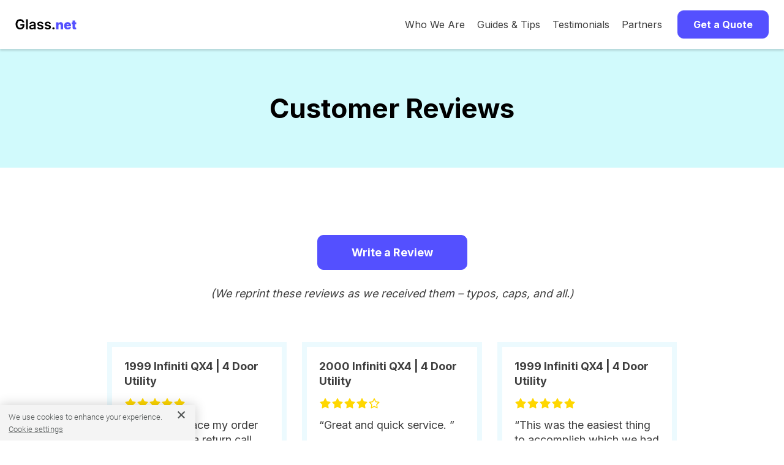

--- FILE ---
content_type: text/html; charset=utf-8
request_url: https://www.glass.net/cars/reviews/infiniti/qx4/2
body_size: 8712
content:
<!DOCTYPE html>
<html lang="en-US" prefix="og: http://ogp.me/ns#">
  <head>
    <!-- Google Tag Manager -->
    <script>
      (function(w,d,s,l,i){w[l]=w[l]||[];w[l].push({'gtm.start':
          new Date().getTime(),event:'gtm.js'});var f=d.getElementsByTagName(s)[0],
          j=d.createElement(s),dl=l!='dataLayer'?'&l='+l:'';j.async=true;j.src=
          'https://www.googletagmanager.com/gtm.js?id='+i+dl;f.parentNode.insertBefore(j,f);
          })(window,document,'script','dataLayer','GTM-KNMKTR3');
    </script>
    <!-- End Google Tag Manager -->

    <!-- Amplitude
    <script src="https://cdn.amplitude.com/script/4bb2ff03a6d89e0da8a7d346bf4b1d4b.js"></script>
    <script>
      window.amplitude.init('4bb2ff03a6d89e0da8a7d346bf4b1d4b', {"fetchRemoteConfig":true,"autocapture":true});
    </script>
    -->

    <meta charset="UTF-8">

    <!-- begin Convert Experiences code-->
    <!-- <script type="text/javascript" async src="//cdn-3.convertexperiments.com/js/1002628-10024107.js"></script> -->
    <!-- end Convert Experiences code -->
    <!-- Impact Verification -->
    <meta name='impact-site-verification' value='cae3375a-5fc2-4079-b613-ec0e624af9e3'>
    <!-- End Impact Verification -->





    <!-- Glass.net Itemscope and Itemtype attributes. -->
    <!-- Place this between the <head> tags of each Glass.net Website Pages -->

    <title>Windshield Replacement &amp; Auto Glass Repair Best Price • Glass.net</title>
    <meta name="referrer" content="origin">
    <meta http-equiv="Content-Security-Policy" content="default-src *; style-src * 'unsafe-inline'; script-src * 'unsafe-inline' 'unsafe-eval'; img-src * data: 'unsafe-inline'; connect-src * 'unsafe-inline'; frame-src *;">
    <meta name="description" content=""/>

    <!-- Schema.org Markup for Google+ -->
    <meta itemprop="name" content="Windshield Replacement &amp; Auto Glass Repair Best Price • Glass.net">
    <meta itemprop="description" content="">
    <meta itemprop="image" content="https://www.glass.net/assets/GN_Social_Share.jpg">

    <!-- Twitter Markup -->
    <meta name="twitter:card" content="summary_large_image">
    <meta name="twitter:site" content="@Glass_Net">
    <meta name="twitter:title" content="Windshield Replacement &amp; Auto Glass Repair Best Price • Glass.net">
    <meta name="twitter:description" content="">
    <meta name="twitter:creator" content="@Glass_Net">

    <!-- Twitter Summary Markup -->
    <meta name="twitter:image:src" content="https://www.glass.net/assets/GN_Social_Share.jpg">

    <!-- Facebook Open Graph Markup -->
    <meta property="og:title" content="Windshield Replacement &amp; Auto Glass Repair Best Price • Glass.net" />
    <meta property="og:type" content="article" />
    <meta property="og:url" content="https://www.glass.net/cars/reviews/infiniti/qx4/2" />
    <meta property="og:image" content="https://www.glass.net/assets/GN_Social_Share.jpg" />
    <meta property="og:description" content="" />
    <meta property="og:site_name" content="Glass.net Windshield Repair & Replacement" />
    <meta property="article:tag" content="windshield repair, windshield replacement, auto glass repair, auto glass replacement" />
    <meta property="og:locale" content="en_US" />
    <meta property="og:type" content="website" />
    <meta property="fb:admins" content="131093976957052" />




      <meta name="robots" content="noindex, nofollow" />

    <!-- favicons -->
    <link rel="icon" type="image/x-icon" href="/assets/favicon-a11f0960a64fc3cb3643c599fac55ace5a9f6f064eb556dc75744a712389a2b4.ico" sizes="48x48" />
    <link rel="icon" type="image/png" href="/assets/favicon-16x16-79564b1d9b999356e597cb0483f48dcfd1cfdc90a6da32de9973ebfdaad73a30.png" sizes="16x16" />
    <link rel="icon" type="image/png" href="/assets/favicon-32x32-da5e045c065552c3b6752fdaa61f3ab969c155037bc52fa12a27647d707c6471.png" sizes="32x32" />
    <link rel="apple-touch-icon" type="image/png" href="/assets/apple-touch-icon-ab92ee15b174265e568c8cc481b839735651660658e4151e8ac2e690a7f0aae8.png" sizes="180x180" />

    <!-- site manifest -->
    <link rel="manifest" href="/site.webmanifest" />


    <!-- links specific to glass shop application form landing -->
    <link rel="stylesheet" href="https://cdnjs.cloudflare.com/ajax/libs/ionicons/4.4.1/css/ionicons.min.css" />
    <link rel="stylesheet" href="/assets/new_application_landing/animate.min.css" />
    <link rel="stylesheet" href="/assets/new_application_landing/jquery.scrollbar.css" />
    <link rel="stylesheet" href="/assets/new_application_landing/jquery.fancybox.min.css" />
    <link rel="stylesheet" href="/assets/parsley.css" />
    <!-- end links specific to glass shop application form landing -->

    <link rel="canonical" href="https://www.glass.net/cars/reviews/infiniti/qx4/2" />
    <link rel="alternate" href="https://www.glass.net/cars/reviews/infiniti/qx4/2" hreflang="en-us" />

    <meta name="csrf-param" content="authenticity_token" />
<meta name="csrf-token" content="1g2nW7Lp2YARlAcRLggZeqpD1HZp+m1MsECOjJ1vhvLibgRXKJVHU8S4VgMoxXh0joy21QWr/vclJzYERaOCIQ==" />

    <script src="/assets/application-6ed053dc18a70169fba5f673eb08a4414371f29d193d17e3479472d61039ee83.js" async="async"></script>
    <meta name="viewport" content="width=device-width, initial-scale=1.0, minimum-scale=1.0, maximum-scale=5.0" />
    <meta name="HandheldFriendly" content="true" />
    <meta name="google-site-verification" content="74G4l3BzQ9a8fg0uV3JMA8EWrzQrrzf1Wi5vj1E4dOs" />
    <meta name="ahrefs-site-verification" content="c943cbd944b82c095ca4534ebca64752e65554d4f08b2a488dbed255a8319858" />



    <!-- HTML5 Shim and Respond.js IE8 support of HTML5 elements and media queries -->

    <!--[if lt IE 9]>
      <script src="https://oss.maxcdn.com/libs/html5shiv/3.7.2/html5shiv.min.js"></script>
      <script src="https://oss.maxcdn.com/libs/respond.js/1.4.2/respond.min.js"></script>
    <![endif]-->



    <script src="https://cdnjs.cloudflare.com/ajax/libs/jquery/3.6.0/jquery.min.js" integrity="sha512-894YE6QWD5I59HgZOGReFYm4dnWc1Qt5NtvYSaNcOP+u1T9qYdvdihz0PPSiiqn/+/3e7Jo4EaG7TubfWGUrMQ==" crossorigin="anonymous" referrerpolicy="no-referrer"></script>


    <link rel="preconnect" href="https://fonts.googleapis.com">
    <link rel="preconnect" href="https://fonts.gstatic.com" crossorigin>
    <link href="https://fonts.googleapis.com/css2?family=Inter:wght@400;700&display=swap" rel="stylesheet">
    <link rel="stylesheet" media="screen" href="/assets/application-dc94ce8b89cae02deeab72152fed1fdc1d6f80c0cff080905f680d9e09c5be74.css" />

    <!-- Sharesale Tracking Code for glass.net -->
<!--
<script>
var shareasaleSSCID=shareasaleGetParameterByName("sscid");function shareasaleSetCookie(e,a,r,s,t){if(e&&a){var o,n=s?"; path="+s:"",i=t?"; domain="+t:"",l="";r&&((o=new Date).setTime(o.getTime()+r),l="; expires="+o.toUTCString()),document.cookie=e+"="+a+l+n+i}}function shareasaleGetParameterByName(e,a){a||(a=window.location.href),e=e.replace(/[\[\]]/g,"\\$&");var r=new RegExp("[?&]"+e+"(=([^&#]*)|&|#|$)").exec(a);return r?r[2]?decodeURIComponent(r[2].replace(/\+/g," ")):"":null}shareasaleSSCID&&shareasaleSetCookie("shareasaleSSCID",shareasaleSSCID,94670778e4,"/");
</script>
-->
<!-- Sharesale Tracking Code for glass.net -->


    <!-- OneTrust Cookies Consent Notice start for glass.net -->
<script src="https://cdn.cookielaw.org/scripttemplates/otSDKStub.js"  type="text/javascript" charset="UTF-8" data-domain-script="4080a97e-8608-4076-93e5-df38573bbebe" ></script>
<script type="text/javascript">
function OptanonWrapper() { }
</script>
<!-- OneTrust Cookies Consent Notice end for glass.net -->


  </head>

  <body class="page-reviews action-model">
    <!-- Google Tag Manager (noscript) -->
    <noscript><iframe src="https://www.googletagmanager.com/ns.html?id=GTM-KNMKTR3"
    height="0" width="0" style="display:none;visibility:hidden"></iframe></noscript>
    <!-- End Google Tag Manager (noscript) -->
    <!-- Global site tag (gtag.js) - Google Analytics -->
<!-- <script async src="https://www.googletagmanager.com/gtag/js?id=G-W987R4HVH1"></script>
<script>
  window.dataLayer = window.dataLayer || [];
  function gtag(){dataLayer.push(arguments);}
  gtag('js', new Date());

  gtag('config', 'G-W987R4HVH1');
</script> -->
    



    <div class="header">
  <div class="nav-bar" data-equalizer="" data-equalizer-mq="medium-up">
      <div id="mobileMenuOpen">
        <svg viewBox="0 0 23 15" width="23" height="15">
          <g transform="translate(-21.000000, -24.000000)" stroke="#000000" stroke-width="2">
            <g transform="translate(22.500000, 25.000000)">
              <line x1="0" y1="0.5" x2="20" y2="0.5"></line>
              <line x1="0" y1="6.5" x2="20" y2="6.5"></line>
              <line x1="0" y1="12.5" x2="20" y2="12.5"></line>
            </g>
          </g>
        </svg>
      </div>
      <div id="mobileMenuClose">
        <svg height="20" width="20" viewBox="0 0 20 20">
          <g stroke-width="2" stroke="#000000">
            <line x1="0" y1="0" x2="20" y2="20"/>
            <line x1="0" y1="20" x2="20" y2="0"/>
          </g>
        </svg>
      </div>
    <div class="nav-bar-logo" data-equalizer-watch="" style="">
      <a href="/">
        <img class="gn-logo" alt="Glass.net logo" src="/assets/GN_Logo.svg">
      </a>
    </div>

      <div id="mobileMenu" class="nav-bar-right">
        <div class="nav-bar-links">
          <div class="nav-bar-item">
            <a title="A Market Place for Car Glass" href="/who_we_are">Who We Are</a>
          </div>
          <div class="nav-bar-item"><a title="How to Choose Auto Glass" href="/auto-glass-info">Guides &amp; Tips</a></div>
          <div class="nav-bar-item"><a title="Customer Reviews" href="/testimonials">Testimonials</a></div>
          <div class="nav-bar-item"><a title="Our Partners" href="/partners">Partners</a></div>
        </div>
        <div class="nav-bar-item">
          <button class="button nav-bar-button" id="navButton">
            Get a Quote
          </button>
        </div>
      </div>

  </div>

  <div id="sideMenu">
    <div>
        <a title="A Market Place for Car Glass" href="/who_we_are">Who We Are</a>
        <a title="How to Choose Auto Glass" href="/auto-glass-info">Guides &amp; Tips</a>
        <a target="_blank" title="Testimonials" href="/testimonials">Testimonials</a>
        <a title="Our Partners" href="/partners">Partners</a>
        <a id="getQuoteLink" title="Get a Quote" href="#">Get a Quote</a>
    </div>
  </div>
</div>

<script>
  $(document).ready(function () {
    $("#mobileMenuOpen, #mobileMenuClose").click(function () {
      $("#sideMenu").slideToggle();
      $("#mobileMenuOpen, #mobileMenuClose").toggle();
    });
    $("#navButton, #getQuoteLink").click(function () {
      $("#sideMenu").slideUp();
      $("#mobileMenuClose").hide();
      $("#mobileMenuOpen").show();
      if ($('#new_lead, #partial-glassform').length) {
        $("html, body").animate({
          scrollTop: $("#new_lead").offset().top - 75
        }, 1000);
      } else {
        window.location = '/'
      }
    });
  });
</script>

    <style type="text/css">
  .main-wrapper.inner-look-wrapper {display:none;}
</style>
</div>
</div>

<section class="blue-title-bar paddingWrapper">
  <div class="row">
    <div class="col-xs-12 columns">
      <h1>Customer Reviews</h1>
    </div>
  </div>
</section>

<div class="responsive-container">
  <div class="spacer-medium centered">
    <div class="spacer-medium">
      <div class="spacer-small centered">
        <button type="button" class="button button-large centered" data-toggle="modal" data-target="#feedback-modal">
          Write a Review
        </button>
      </div>
      <p style="padding-bottom: 25px">
        <em>(We reprint these reviews as we received them &#8211; typos, caps, and all.)</em>
      </p>
    </div>

      <div class="reviews">
          <div class="review-container">
            <div class="review-container-inner" vocab="http://schema.org/" typeof="Review">
              <div class="hide" property="itemReviewed" typeof="Product">
                <span property="name">
                  Infiniti QX4 Windshield Replacement
                </span>
                <div property="aggregateRating" typeof="AggregateRating">
              <span property="bestRating">5</span>
              <span property="ratingValue">0.0</span>
              <span property="reviewCount">0</span>
            </div>
              </div>
              <div class="hide" property="reviewRating" typeof="http://schema.org/Rating">
                <span property="ratingValue">5</span>
                <span property="bestRating">5</span>
                <span property="worstRating">1</span>
              </div>
              <div>
                <p>
                  <strong> 1999  Infiniti QX4 | 4 Door Utility </strong>
                </p>
              </div>
              <div class="review-item-large">
                <span class="stars">
    <img class="star" src="/assets/star-ebf2e598059821159f91ed22c71f895d82018ce5062e041fc5918474ab53dedc.svg" alt="Star" />
    <img class="star" src="/assets/star-ebf2e598059821159f91ed22c71f895d82018ce5062e041fc5918474ab53dedc.svg" alt="Star" />
    <img class="star" src="/assets/star-ebf2e598059821159f91ed22c71f895d82018ce5062e041fc5918474ab53dedc.svg" alt="Star" />
    <img class="star" src="/assets/star-ebf2e598059821159f91ed22c71f895d82018ce5062e041fc5918474ab53dedc.svg" alt="Star" />
    <img class="star" src="/assets/star-ebf2e598059821159f91ed22c71f895d82018ce5062e041fc5918474ab53dedc.svg" alt="Star" />
</span>
                <div class="review-item">
                  <p class="small" property="reviewBody">
                    &ldquo;I called to place my order and received a return call very promptly. My windsheild was replaced the next day in less than an hour. Loved the quick and timely service&rdquo;
                  </p>
                </div>
              </div>
              <div class="hide" property="datePublished" content="2011-08-27">
              </div>
              <div class="">
                <h4 property="author" typeof="Person">
                  <span property="name">Sheila F.</span>
                </h4>
              </div>
              <div class="review-item">
                <h5>2011-08-27 – <span>Atlanta, GA</span></h5>
              </div>
              <div class="hide" property="publisher" typeof="Organization"><span property="name">
                  Glass.net</span>
              </div>
            </div>
          </div>
          <div class="review-container">
            <div class="review-container-inner" vocab="http://schema.org/" typeof="Review">
              <div class="hide" property="itemReviewed" typeof="Product">
                <span property="name">
                  Infiniti QX4 Windshield Replacement
                </span>
                <div property="aggregateRating" typeof="AggregateRating">
              <span property="bestRating">5</span>
              <span property="ratingValue">0.0</span>
              <span property="reviewCount">0</span>
            </div>
              </div>
              <div class="hide" property="reviewRating" typeof="http://schema.org/Rating">
                <span property="ratingValue">4</span>
                <span property="bestRating">5</span>
                <span property="worstRating">1</span>
              </div>
              <div>
                <p>
                  <strong> 2000  Infiniti QX4 | 4 Door Utility </strong>
                </p>
              </div>
              <div class="review-item-large">
                <span class="stars">
    <img class="star" src="/assets/star-ebf2e598059821159f91ed22c71f895d82018ce5062e041fc5918474ab53dedc.svg" alt="Star" />
    <img class="star" src="/assets/star-ebf2e598059821159f91ed22c71f895d82018ce5062e041fc5918474ab53dedc.svg" alt="Star" />
    <img class="star" src="/assets/star-ebf2e598059821159f91ed22c71f895d82018ce5062e041fc5918474ab53dedc.svg" alt="Star" />
    <img class="star" src="/assets/star-ebf2e598059821159f91ed22c71f895d82018ce5062e041fc5918474ab53dedc.svg" alt="Star" />
    <img class="star" src="/assets/star-empty-93aff54c0c4aee6542f8013dd797723df9b5d870d0a3d688a7dbd9ab9f2e1d86.svg" alt="Star empty" />
</span>
                <div class="review-item">
                  <p class="small" property="reviewBody">
                    &ldquo;Great and quick service.  &rdquo;
                  </p>
                </div>
              </div>
              <div class="hide" property="datePublished" content="2008-11-06">
              </div>
              <div class="">
                <h4 property="author" typeof="Person">
                  <span property="name">Andrew C.</span>
                </h4>
              </div>
              <div class="review-item">
                <h5>2008-11-06 – <span>Downers Grove, IL</span></h5>
              </div>
              <div class="hide" property="publisher" typeof="Organization"><span property="name">
                  Glass.net</span>
              </div>
            </div>
          </div>
          <div class="review-container">
            <div class="review-container-inner" vocab="http://schema.org/" typeof="Review">
              <div class="hide" property="itemReviewed" typeof="Product">
                <span property="name">
                  Infiniti QX4 Windshield Replacement
                </span>
                <div property="aggregateRating" typeof="AggregateRating">
              <span property="bestRating">5</span>
              <span property="ratingValue">0.0</span>
              <span property="reviewCount">0</span>
            </div>
              </div>
              <div class="hide" property="reviewRating" typeof="http://schema.org/Rating">
                <span property="ratingValue">5</span>
                <span property="bestRating">5</span>
                <span property="worstRating">1</span>
              </div>
              <div>
                <p>
                  <strong> 1999  Infiniti QX4 | 4 Door Utility </strong>
                </p>
              </div>
              <div class="review-item-large">
                <span class="stars">
    <img class="star" src="/assets/star-ebf2e598059821159f91ed22c71f895d82018ce5062e041fc5918474ab53dedc.svg" alt="Star" />
    <img class="star" src="/assets/star-ebf2e598059821159f91ed22c71f895d82018ce5062e041fc5918474ab53dedc.svg" alt="Star" />
    <img class="star" src="/assets/star-ebf2e598059821159f91ed22c71f895d82018ce5062e041fc5918474ab53dedc.svg" alt="Star" />
    <img class="star" src="/assets/star-ebf2e598059821159f91ed22c71f895d82018ce5062e041fc5918474ab53dedc.svg" alt="Star" />
    <img class="star" src="/assets/star-ebf2e598059821159f91ed22c71f895d82018ce5062e041fc5918474ab53dedc.svg" alt="Star" />
</span>
                <div class="review-item">
                  <p class="small" property="reviewBody">
                    &ldquo;This was the easiest thing to accomplish which we had put off for months because of how difficult and expensive we thought it would be!  I was able to schedule service  with a live person on a Sunday night for the next morning.  The technician arrived exactly on-time and did the work in the time promised.  I still can&#39;t believe it.  Outstanding!&rdquo;
                  </p>
                </div>
              </div>
              <div class="hide" property="datePublished" content="2007-07-06">
              </div>
              <div class="">
                <h4 property="author" typeof="Person">
                  <span property="name">Dawn G.</span>
                </h4>
              </div>
              <div class="review-item">
                <h5>2007-07-06 – <span>San Francisco, CA</span></h5>
              </div>
              <div class="hide" property="publisher" typeof="Organization"><span property="name">
                  Glass.net</span>
              </div>
            </div>
          </div>
      </div>

      <div class="clearfix pagination_box pagination-link centered spacer-medium">
        <div class="div-spacer-small"></div>
              <div class="spacer-medium">
                <span>
                  <a rel="previous" class="button-spacer" href="/cars/reviews/infiniti/qx4/1">Previous Page</a>
                  
                </span>
              </div>
            <div class="div-spacer-small"></div>
          </div>
      </div>
    </div>
  </div>
</section>


      <footer class="footer-wrapper" id="FooterDiv">
  <div class="footer-site-links">
    <div class="footer-links-section">
      <div class="link-section-header">
        About Us
        <img class="link-section-header-icon-plus" src="/assets/icons/Icon_Plus-4ecbc6aedc5d544a8384df235099c30bda9e741813bb925e52b7609bc8a2c4c6.svg" alt="Icon plus" />
        <img class="link-section-header-icon-minus" src="/assets/icons/Icon_Minus-168a881dfda6f0090a1611c0fde87a05ccd89563fdb145b97e70657c94639b05.svg" alt="Icon minus" />
      </div>
      <ul>
        <li><a title="A Market Place for Car Glass" href="/who_we_are">Who We Are</a></li>
        <li><a title="Trusted Partners and Services" href="/partners">Our Partners</a></li>
        <li><a title="Customer Reviews" href="/testimonials">Testimonials</a></li>
        <li><a title="Auto Glass Replacement Questions &amp; Answers" href="/faq">FAQs</a></li>
        <li><a target="_blank" onclick="var s=s_gi(&#39;rbsglassnet&#39;); s.tl(this, &#39;o&#39;, &#39;Shops - Join Here Link&#39;);" title="Mobile Glass Shops Join Glass.NET" href="/shops/application">Join Us</a>
        </li>
        <li><a target="_blank" title="Your Privacy Choices" href="https://www.safelite.com/privacy-center">Your Privacy Choices <img alt="CCPA Privacy Policy" src="/assets/ccpa-small-f2f5996735ffed762a680d48858858502b52c2c32509a5c5f598c5d9f2fdcaea.png" /></a></li>
        <li><a target="_blank" title="CCPA Privacy Policy" href="https://www.safelite.com/ccpa-privacy-policy">Notice At Collection</a></li>
        <li><a title="Glass.net Website Sitemap " href="/sitemap">Sitemap</a></li>
        <li><a title="Articles and Tips for Car Owners" href="https://blog.glass.net/">Read Blog</a></li>
      </ul>
    </div>
    <div class="footer-links-section">
      <div class="link-section-header">
        Services
        <img class="link-section-header-icon-plus" src="/assets/icons/Icon_Plus-4ecbc6aedc5d544a8384df235099c30bda9e741813bb925e52b7609bc8a2c4c6.svg" alt="Icon plus" />
        <img class="link-section-header-icon-minus" src="/assets/icons/Icon_Minus-168a881dfda6f0090a1611c0fde87a05ccd89563fdb145b97e70657c94639b05.svg" alt="Icon minus" />
      </div>
      <ul>
        <li><a title="Repair or Replace Auto Glass By Car Make" href="/cars">Cars</a></li>
        <li><a title=" Local Windshield Replacement" href="/windshield-replacement">Windshield Replacement</a></li>
        <li><a title="Windshield Technology and Calibration " href="/windshield-technology">Windshield Technology</a></li>
        <li><a title="Auto Glass Repair &amp; Replacement " href="/car-windows">Car Windows</a></li>
        <li><a title="Replacing Side Windows" href="/side-window">Side Window Replacement</a></li>
        <li><a title="Replacing Rear Windows" href="/rear-window">Rear Window Replacement</a></li>

          <li><a title="Cost of Windshield Repair" href="/windshield-repair">Windshield Repair Cost</a></li>
          <li><a title="Windshield Replacement Comes to You" href="/auto-glass-info/mobile-windshield-repair">Mobile Service</a></li>

        <li><a title="Repairing Windshield Cracks " href="/windshield-crack-repair">Cracks Repair</a></li>
        <li><a title="Repairing Windshield Scratches " href="/windshield-scratch-repair">Scratch Repair</a></li>
      </ul>
    </div>
    <div class="footer-links-section">
      <div class="link-section-header">
        Find a Shop
        <img class="link-section-header-icon-plus" src="/assets/icons/Icon_Plus-4ecbc6aedc5d544a8384df235099c30bda9e741813bb925e52b7609bc8a2c4c6.svg" alt="Icon plus" />
        <img class="link-section-header-icon-minus" src="/assets/icons/Icon_Minus-168a881dfda6f0090a1611c0fde87a05ccd89563fdb145b97e70657c94639b05.svg" alt="Icon minus" />
      </div>
      <ul>
        <li><a title="Local Auto Glass Repair &amp; Replacement " href="/local">Find a Store</a></li>
        <li><a title="Find Auto Glass Repair &amp; Replacement in New York" href="/local/ny">New York</a></li>
        <li><a title="Find Auto Glass Repair &amp; Replacement in Maine" href="/local/me">Maine</a></li>
        <li><a title="Find Auto Glass Repair &amp; Replacement in South Carolina" href="/local/sc">South Carolina</a></li>
        <li><a title="Find Auto Glass Repair &amp; Replacement in New Jersey" href="/local/nj">New Jersey</a></li>
        <li><a title="Find Auto Glass Repair &amp; Replacement in Los Angeles" href="/local/ca/los-angeles">Los Angeles</a></li>
        <li><a title="Find Auto Glass Repair &amp; Replacement in Atlanta" href="/local/ga/atlanta">Atlanta</a></li>
      </ul>
    </div>
    <div class="footer-links-section">
      <div class="link-section-header">
        Resources
        <img class="link-section-header-icon-plus" src="/assets/icons/Icon_Plus-4ecbc6aedc5d544a8384df235099c30bda9e741813bb925e52b7609bc8a2c4c6.svg" alt="Icon plus" />
        <img class="link-section-header-icon-minus" src="/assets/icons/Icon_Minus-168a881dfda6f0090a1611c0fde87a05ccd89563fdb145b97e70657c94639b05.svg" alt="Icon minus" />
      </div>
      <ul>
        <li><a title="How to Choose Auto Glass" href="/auto-glass-info">Guides &amp; Tips</a></li>
        <li><a title="Auto Glass Installation Tips" href="/auto-glass-info/about-safe-auto-glass-installation">Safe Auto Glass</a></li>
        <li><a title="Car Insurance Guide" href="/auto-glass-info/insurance-can-help-pay-for-auto-glass-replacement">Auto Glass Insurance Coverage</a></li>
      </ul>
    </div>

  </div>

  <button type="button" class="back-to-top-button">
    <div>
      <svg clip-rule="evenodd" fill-rule="evenodd" stroke-linejoin="round" stroke-miterlimit="2" viewBox="0 0 24 24"><path d="m2.019 11.993c0 5.518 4.48 9.998 9.998 9.998 5.517 0 9.997-4.48 9.997-9.998s-4.48-9.998-9.997-9.998c-5.518 0-9.998 4.48-9.998 9.998zm1.5 0c0-4.69 3.808-8.498 8.498-8.498s8.497 3.808 8.497 8.498-3.807 8.498-8.497 8.498-8.498-3.808-8.498-8.498zm4.715-1.528s1.505-1.502 3.259-3.255c.147-.146.338-.219.53-.219s.384.073.53.219c1.754 1.753 3.259 3.254 3.259 3.254.145.145.217.336.216.527 0 .191-.074.383-.22.53-.293.293-.766.294-1.057.004l-1.978-1.978v6.694c0 .413-.336.75-.75.75s-.75-.337-.75-.75v-6.694l-1.978 1.979c-.29.289-.762.286-1.055-.007-.147-.146-.22-.338-.221-.53-.001-.19.071-.38.215-.524z" fill-rule="nonzero"/></svg>
      Back to top
    </div>
  </button>

  <div class="purple-horizontal-line"></div>
  <div class="footer-wrapper inner-footer" id="FooterDiv">
    <div class="pnt-div">
      <a target="_blank" title="Your Privacy Choices" href="https://www.safelite.com/privacy-center">Your Privacy Choices <img alt="CCPA Privacy Policy" src="/assets/ccpa-small-f2f5996735ffed762a680d48858858502b52c2c32509a5c5f598c5d9f2fdcaea.png" /></a>
    </div>
    <p>Glass.net is owned by Safelite Group, Inc. and may recommend Safelite AutoGlass
      locations. <br />
      Other companies featured on Glass.net may provide referral fees that could affect
      their placement on the site.<br />
      Copyright &copy; 2026 Glass.net, a Honex Interactive Company.</p>
    <p>v1.5.12</p>
  </div>
</footer>

<div class="form-loader">
  <div class="form-ldr-icn"><i class="fa fa-spinner" aria-hidden="true"></i></div>
</div>

<div class="modal fade" id="feedback-modal" style="display: none">
  <div class="modal-underlay"></div>
  <div class="modal-dialog">
    <div class="modal-content">
      <div class="modal-header">
        <button
          type="button"
          class="modal-close"
          data-dismiss="modal" aria-hidden="true">&times;
        </button>
      </div>
      <div class="modal-body">
        <div>
          <form data-parsley-validate="true" id="reviews_form" class="form-inline1" action="/get_feedback" accept-charset="UTF-8" method="post"><input name="utf8" type="hidden" value="&#x2713;" /><input type="hidden" name="authenticity_token" value="eRJd3/RzrtKnsgzHsb3xYx00BAm73CLD/AkIppXqKY1Ya/rDTUcykBKJLdTvGQwnJ5l/idRb47P/A0tjsEjYfQ==" />

          <div>
            <div class="form-group">
              <h4>Comments, Questions, and Suggestions</h4>
            </div>
            <div class="form-group" id="modalComments">
              <div class="text-area-container" id="commentStyles">
                <textarea placeholder="Comments*" cols="40" rows="10" class="form-control" data-parsley-required="true" data-parsley-error-message="Please enter some comments" data-parsley-errors-container="#modalComments" data-parsley-class-handler="#commentStyles" name="testimonial[comments]" id="testimonial_comments">
</textarea>
              </div>
            </div>
            <div id="modalRating">
              <div class="form-group-horiz">
                <label>
                  <p style="font-weight: bold">How would you rate us?</p>
                </label>
                <div>
                  <fieldset class="rating">
                    <input data-parsley-required="true" data-parsley-required-message="Please give a rating" data-parsley-errors-container="#modalRating" type="radio" value="5" name="testimonial[rating]" id="testimonial_rating_5" />
                    <label for="testimonial_rating_5">Excellent</label>
                    <input type="radio" value="4" name="testimonial[rating]" id="testimonial_rating_4" />
                    <label for="testimonial_rating_4">Pretty good</label>
                    <input type="radio" value="3" name="testimonial[rating]" id="testimonial_rating_3" />
                    <label for="testimonial_rating_3">Good</label>
                    <input type="radio" value="2" name="testimonial[rating]" id="testimonial_rating_2" />
                    <label for="testimonial_rating_2">Ok</label>
                    <input type="radio" value="1" name="testimonial[rating]" id="testimonial_rating_1" />
                    <label for="testimonial_rating_1">Poor</label>
                  </fieldset>
                </div>
              </div>
            </div>
            <div class="form-group" id="modalFirstName">
              <div class="input-container" id="modalFirstNameStyles">
                <input class="ginput-sel form-control" placeholder="First Name*" data-parsley-pattern="/^[a-zA-Z ]*$/" data-parsley-required="true" data-parsley-required-message="Please enter a first name" data-parsley-pattern-message="Please enter a valid first name" data-parsley-errors-container="#modalFirstName" data-parsley-class-handler="#modalFirstNameStyles" type="text" name="testimonial[contact_means]" id="testimonial_contact_means" />
              </div>
            </div>
            <div class="form-group" id="modalEmail">
              <div class="input-container" id="modalEmailStyles">
                <input class="form-control" placeholder="Email Address*" data-parsley-required="true" data-parsley-type="email" data-parsley-required-message="Please enter an email address" data-parsley-type-message="Please enter a valid email address" data-parsley-errors-container="#modalEmail" data-parsley-class-handler="#modalEmailStyles" type="text" name="testimonial[email]" id="testimonial_email" />
              </div>
            </div>
            <div class="form-group" id="modalPhone">
              <div class="input-container" id="modalPhoneStyles">
                <input class="conf-code number-only form-control" data-parsley-required="true" maxlength="10" placeholder="Phone*" data-parsley-required-message="Please enter a phone number" data-parsley-errors-container="#modalPhone" data-parsley-class-handler="#modalPhoneStyles" size="10" type="tel" name="testimonial[phone]" id="testimonial_phone" />
              </div>
            </div>
            <span id="phone_error"></span>
            <div class="form-group">
              <input type="submit" name="commit" value="Send Now" class="get-strted1 button button-small" id="send_feedback1" data-disable-with="Send Now" />
            </div>
          </div>
</form>        <span class="disclaimer">* required</span>
      </div>
    </div>
  </div>
</div>
</div>

<script>
  $(document).ready(function (){
    $(".modal-close").click(function (){
      $(".modal").hide();
    })
    $('button[data-target="#feedback-modal"]').click(function (){
      $(".modal").show();
    })
  })
</script>


<script async>
  $(document).ready(function() {

    $(".link-section-header").click(function() {
      var submenu = $(this).next("ul");
      submenu.slideToggle();
      submenu.find(".link-section-header-icon-minus").toggle();
      submenu.find(".link-section-header-icon-plus").toggle();
    });

    if (document.body.scrollHeight > 1000) {
      const backToTopButton = $('.back-to-top-button').click(() => window.scrollTo({ top: 0, behavior: 'smooth' }));
      $(window).on('scroll', () => window.scrollY > 600 ? backToTopButton.fadeIn(200) : backToTopButton.fadeOut(100))
    }

  });
</script>

<script type="application/ld+json">
  {
    "@context": "https://schema.org",
    "@type": "Organization",
    "name": "Glass.net",
    "alternateName": "GlassNet",
    "url": "https://glass.net",
    "logo": "https://www.glass.net/assets/GN_Logo.svg",
    "sameAs": "https://glass.net"
  }
</script>

    <!--  REMOVE LOGIC TO SO FOOTER IS INCLUDED IN car_insurance_guide
  <style type="text/css">@media (max-width: 768px) {
      .main-new-wrapper {
          padding-bottom: 90px
      }
  }</style>
-->


    <!-- Global site tag (gtag.js) - Google Analytics -->
<!-- <script async src="https://www.googletagmanager.com/gtag/js?id=UA-16768312-1"></script>
<script>
  window.dataLayer = window.dataLayer || [];
  function gtag(){dataLayer.push(arguments);}
  gtag('js', new Date());

  gtag('config', 'UA-16768312-1');
</script>
 -->

    <script>
      setTimeout("$('.alert').fadeOut('slow')", 20000);
    </script>

  <script defer src="https://static.cloudflareinsights.com/beacon.min.js/vcd15cbe7772f49c399c6a5babf22c1241717689176015" integrity="sha512-ZpsOmlRQV6y907TI0dKBHq9Md29nnaEIPlkf84rnaERnq6zvWvPUqr2ft8M1aS28oN72PdrCzSjY4U6VaAw1EQ==" data-cf-beacon='{"version":"2024.11.0","token":"46d75fe2e1f8414999cf21bcc76e52d6","server_timing":{"name":{"cfCacheStatus":true,"cfEdge":true,"cfExtPri":true,"cfL4":true,"cfOrigin":true,"cfSpeedBrain":true},"location_startswith":null}}' crossorigin="anonymous"></script>
</body>
</html>


--- FILE ---
content_type: image/svg+xml
request_url: https://www.glass.net/assets/GN_Logo.svg
body_size: 4496
content:
<?xml version="1.0" encoding="UTF-8"?>
<svg width="144px" height="25px" viewBox="0 0 144 25" version="1.1" xmlns="http://www.w3.org/2000/svg" xmlns:xlink="http://www.w3.org/1999/xlink">
    <title>Glass.net</title>
    <g id="AGG-Redesign" stroke="none" stroke-width="1" fill="none" fill-rule="evenodd">
        <g id="1.0D_Revised" transform="translate(-101.000000, -37.000000)" fill-rule="nonzero">
            <g id="Glass.net" transform="translate(101.704545, 37.409091)">
                <path d="M16.1818182,7.75 C15.9924242,7.13636364 15.7329545,6.58522727 15.4034091,6.09659091 C15.0738636,5.60795455 14.6799242,5.18939394 14.2215909,4.84090909 C13.7632576,4.49242424 13.2386364,4.22916667 12.6477273,4.05113636 C12.0568182,3.87310606 11.4128788,3.78409091 10.7159091,3.78409091 C9.46590909,3.78409091 8.35227273,4.09848485 7.375,4.72727273 C6.39772727,5.35606061 5.63068182,6.27840909 5.07386364,7.49431818 C4.51704545,8.71022727 4.23863636,10.1893939 4.23863636,11.9318182 C4.23863636,13.6893939 4.51515152,15.1780303 5.06818182,16.3977273 C5.62121212,17.6174242 6.39015152,18.5435606 7.375,19.1761364 C8.35984848,19.8087121 9.50378788,20.125 10.8068182,20.125 C11.9886364,20.125 13.0132576,19.8977273 13.8806818,19.4431818 C14.7481061,18.9886364 15.4166667,18.342803 15.8863636,17.5056818 C16.3560606,16.6685606 16.5909091,15.6856061 16.5909091,14.5568182 L17.5454545,14.7045455 L11.2272727,14.7045455 L11.2272727,11.4090909 L20.6704545,11.4090909 L20.6704545,14.2045455 C20.6704545,16.1969697 20.2462121,17.9204545 19.3977273,19.375 C18.5492424,20.8295455 17.3825758,21.9488636 15.8977273,22.7329545 C14.4128788,23.5170455 12.7083333,23.9090909 10.7840909,23.9090909 C8.64015152,23.9090909 6.7594697,23.4261364 5.14204545,22.4602273 C3.52462121,21.4943182 2.26325758,20.1193182 1.35795455,18.3352273 C0.452651515,16.5511364 0,14.4318182 0,11.9772727 C0,10.0984848 0.267045455,8.42045455 0.801136364,6.94318182 C1.33522727,5.46590909 2.08333333,4.21022727 3.04545455,3.17613636 C4.00757576,2.14204545 5.13636364,1.35416667 6.43181818,0.8125 C7.72727273,0.270833333 9.13636364,0 10.6590909,0 C11.9469697,0 13.1477273,0.1875 14.2613636,0.5625 C15.375,0.9375 16.3655303,1.46969697 17.2329545,2.15909091 C18.1003788,2.84848485 18.8143939,3.66666667 19.375,4.61363636 C19.9356061,5.56060606 20.3030303,6.60606061 20.4772727,7.75 L16.1818182,7.75 Z" id="Path" fill="#000000"></path>
                <polygon id="Path" fill="#000000" points="28.6818182 0.318181818 28.6818182 23.5909091 24.5681818 23.5909091 24.5681818 0.318181818"></polygon>
                <path d="M37.9318182,23.9431818 C36.8257576,23.9431818 35.8314394,23.7443182 34.9488636,23.3465909 C34.0662879,22.9488636 33.3693182,22.3598485 32.8579545,21.5795455 C32.3465909,20.7992424 32.0909091,19.8371212 32.0909091,18.6931818 C32.0909091,17.7083333 32.2727273,16.8939394 32.6363636,16.25 C33,15.6060606 33.4962121,15.0909091 34.125,14.7045455 C34.7537879,14.3181818 35.4640152,14.0246212 36.2556818,13.8238636 C37.0473485,13.6231061 37.8674242,13.4772727 38.7159091,13.3863636 C39.7386364,13.280303 40.5681818,13.1837121 41.2045455,13.0965909 C41.8409091,13.0094697 42.3049242,12.8731061 42.5965909,12.6875 C42.8882576,12.5018939 43.0340909,12.2121212 43.0340909,11.8181818 L43.0340909,11.75 C43.0340909,10.8939394 42.780303,10.2310606 42.2727273,9.76136364 C41.7651515,9.29166667 41.0340909,9.05681818 40.0795455,9.05681818 C39.0719697,9.05681818 38.2746212,9.27651515 37.6875,9.71590909 C37.1003788,10.155303 36.7045455,10.6742424 36.5,11.2727273 L32.6590909,10.7272727 C32.9621212,9.66666667 33.4621212,8.77840909 34.1590909,8.0625 C34.8560606,7.34659091 35.7083333,6.80871212 36.7159091,6.44886364 C37.7234848,6.08901515 38.8371212,5.90909091 40.0568182,5.90909091 C40.8977273,5.90909091 41.7348485,6.00757576 42.5681818,6.20454545 C43.4015152,6.40151515 44.1628788,6.72537879 44.8522727,7.17613636 C45.5416667,7.62689394 46.0965909,8.23863636 46.5170455,9.01136364 C46.9375,9.78409091 47.1477273,10.75 47.1477273,11.9090909 L47.1477273,23.5909091 L43.1931818,23.5909091 L43.1931818,21.1931818 L43.0568182,21.1931818 C42.8068182,21.6780303 42.4564394,22.1306818 42.0056818,22.5511364 C41.5549242,22.9715909 40.9905303,23.3087121 40.3125,23.5625 C39.6344697,23.8162879 38.8409091,23.9431818 37.9318182,23.9431818 Z M39,20.9204545 C39.8257576,20.9204545 40.5416667,20.7556818 41.1477273,20.4261364 C41.7537879,20.0965909 42.2215909,19.6590909 42.5511364,19.1136364 C42.8806818,18.5681818 43.0454545,17.9734848 43.0454545,17.3295455 L43.0454545,15.2727273 C42.9166667,15.3787879 42.6988636,15.4772727 42.3920455,15.5681818 C42.0852273,15.6590909 41.7424242,15.7386364 41.3636364,15.8068182 C40.9848485,15.875 40.6098485,15.9356061 40.2386364,15.9886364 C39.8674242,16.0416667 39.5454545,16.0871212 39.2727273,16.125 C38.6590909,16.2083333 38.1098485,16.344697 37.625,16.5340909 C37.1401515,16.7234848 36.7575758,16.9867424 36.4772727,17.3238636 C36.1969697,17.6609848 36.0568182,18.094697 36.0568182,18.625 C36.0568182,19.3825758 36.3333333,19.9545455 36.8863636,20.3409091 C37.4393939,20.7272727 38.1439394,20.9204545 39,20.9204545 Z" id="Shape" fill="#000000"></path>
                <path d="M65.0909091,10.75 L61.3409091,11.1590909 C61.2348485,10.780303 61.0511364,10.4242424 60.7897727,10.0909091 C60.5284091,9.75757576 60.1780303,9.48863636 59.7386364,9.28409091 C59.2992424,9.07954545 58.7613636,8.97727273 58.125,8.97727273 C57.2689394,8.97727273 56.5511364,9.16287879 55.9715909,9.53409091 C55.3920455,9.90530303 55.1060606,10.3863636 55.1136364,10.9772727 C55.1060606,11.4848485 55.2935606,11.8977273 55.6761364,12.2159091 C56.0587121,12.5340909 56.6931818,12.7954545 57.5795455,13 L60.5568182,13.6363636 C62.2083333,13.9924242 63.4375,14.5568182 64.2443182,15.3295455 C65.0511364,16.1022727 65.4583333,17.1136364 65.4659091,18.3636364 C65.4583333,19.4621212 65.1382576,20.4299242 64.5056818,21.2670455 C63.8731061,22.1041667 62.9962121,22.7575758 61.875,23.2272727 C60.7537879,23.6969697 59.4659091,23.9318182 58.0113636,23.9318182 C55.875,23.9318182 54.155303,23.4829545 52.8522727,22.5852273 C51.5492424,21.6875 50.7727273,20.4356061 50.5227273,18.8295455 L54.5340909,18.4431818 C54.7159091,19.2310606 55.1022727,19.8257576 55.6931818,20.2272727 C56.2840909,20.6287879 57.0530303,20.8295455 58,20.8295455 C58.9772727,20.8295455 59.7632576,20.6287879 60.3579545,20.2272727 C60.9526515,19.8257576 61.25,19.3295455 61.25,18.7386364 C61.25,18.2386364 61.0587121,17.8257576 60.6761364,17.5 C60.2935606,17.1742424 59.7007576,16.9242424 58.8977273,16.75 L55.9204545,16.125 C54.2462121,15.7765152 53.0075758,15.1875 52.2045455,14.3579545 C51.4015152,13.5284091 51.0037879,12.4772727 51.0113636,11.2045455 C51.0037879,10.1287879 51.2973485,9.19507576 51.8920455,8.40340909 C52.4867424,7.61174242 53.3162879,6.99810606 54.3806818,6.5625 C55.4450758,6.12689394 56.6742424,5.90909091 58.0681818,5.90909091 C60.1136364,5.90909091 61.7253788,6.34469697 62.9034091,7.21590909 C64.0814394,8.08712121 64.8106061,9.26515152 65.0909091,10.75 Z" id="Path" fill="#000000"></path>
                <path d="M82.6590909,10.75 L78.9090909,11.1590909 C78.8030303,10.780303 78.6193182,10.4242424 78.3579545,10.0909091 C78.0965909,9.75757576 77.7462121,9.48863636 77.3068182,9.28409091 C76.8674242,9.07954545 76.3295455,8.97727273 75.6931818,8.97727273 C74.8371212,8.97727273 74.1193182,9.16287879 73.5397727,9.53409091 C72.9602273,9.90530303 72.6742424,10.3863636 72.6818182,10.9772727 C72.6742424,11.4848485 72.8617424,11.8977273 73.2443182,12.2159091 C73.6268939,12.5340909 74.2613636,12.7954545 75.1477273,13 L78.125,13.6363636 C79.7765152,13.9924242 81.0056818,14.5568182 81.8125,15.3295455 C82.6193182,16.1022727 83.0265152,17.1136364 83.0340909,18.3636364 C83.0265152,19.4621212 82.7064394,20.4299242 82.0738636,21.2670455 C81.4412879,22.1041667 80.5643939,22.7575758 79.4431818,23.2272727 C78.3219697,23.6969697 77.0340909,23.9318182 75.5795455,23.9318182 C73.4431818,23.9318182 71.7234848,23.4829545 70.4204545,22.5852273 C69.1174242,21.6875 68.3409091,20.4356061 68.0909091,18.8295455 L72.1022727,18.4431818 C72.2840909,19.2310606 72.6704545,19.8257576 73.2613636,20.2272727 C73.8522727,20.6287879 74.6212121,20.8295455 75.5681818,20.8295455 C76.5454545,20.8295455 77.3314394,20.6287879 77.9261364,20.2272727 C78.5208333,19.8257576 78.8181818,19.3295455 78.8181818,18.7386364 C78.8181818,18.2386364 78.6268939,17.8257576 78.2443182,17.5 C77.8617424,17.1742424 77.2689394,16.9242424 76.4659091,16.75 L73.4886364,16.125 C71.8143939,15.7765152 70.5757576,15.1875 69.7727273,14.3579545 C68.969697,13.5284091 68.5719697,12.4772727 68.5795455,11.2045455 C68.5719697,10.1287879 68.8655303,9.19507576 69.4602273,8.40340909 C70.0549242,7.61174242 70.8844697,6.99810606 71.9488636,6.5625 C73.0132576,6.12689394 74.2424242,5.90909091 75.6363636,5.90909091 C77.6818182,5.90909091 79.2935606,6.34469697 80.4715909,7.21590909 C81.6496212,8.08712121 82.3787879,9.26515152 82.6590909,10.75 Z" id="Path" fill="#000000"></path>
                <path d="M88.9659091,23.8409091 C88.2765152,23.8409091 87.6856061,23.5984848 87.1931818,23.1136364 C86.7007576,22.6287879 86.4583333,22.0378788 86.4659091,21.3409091 C86.4583333,20.6590909 86.7007576,20.0757576 87.1931818,19.5909091 C87.6856061,19.1060606 88.2765152,18.8636364 88.9659091,18.8636364 C89.6325758,18.8636364 90.2140152,19.1060606 90.7102273,19.5909091 C91.2064394,20.0757576 91.4583333,20.6590909 91.4659091,21.3409091 C91.4583333,21.8030303 91.3390152,22.2234848 91.1079545,22.6022727 C90.8768939,22.9810606 90.5738636,23.282197 90.1988636,23.5056818 C89.8238636,23.7291667 89.4128788,23.8409091 88.9659091,23.8409091 Z" id="Path" fill="#000000"></path>
                <path d="M100.985795,14.3863636 L100.985795,23.5909091 L95.1051136,23.5909091 L95.1051136,7.22727273 L100.6875,7.22727273 L100.6875,10.3380682 L100.857955,10.3380682 C101.213068,9.30113636 101.839844,8.48792614 102.738281,7.8984375 C103.636719,7.30894886 104.68608,7.01420455 105.886364,7.01420455 C107.044034,7.01420455 108.050781,7.2787642 108.906605,7.80788352 C109.762429,8.33700284 110.426491,9.06321023 110.898793,9.98650568 C111.371094,10.9098011 111.603693,11.9644886 111.596749,13.1505682 L111.596749,23.5909091 L105.715909,23.5909091 L105.715909,14.3863636 C105.723011,13.5767045 105.518821,12.9410511 105.103338,12.4794034 C104.687855,12.0177557 104.110795,11.7869318 103.372159,11.7869318 C102.889205,11.7869318 102.468395,11.8916903 102.10973,12.1012074 C101.751065,12.3107244 101.475852,12.6090199 101.284091,12.9960937 C101.09233,13.3831676 100.992898,13.8465909 100.985795,14.3863636 Z" id="Path" fill="#5450FF"></path>
                <path d="M122.335227,23.8892045 C120.588068,23.8892045 119.084162,23.5536222 117.823509,22.8824574 C116.562855,22.2112926 115.593395,21.2453835 114.915128,19.9847301 C114.236861,18.7240767 113.897727,17.2130682 113.897727,15.4517045 C113.897727,13.7613636 114.238636,12.2840909 114.920455,11.0198864 C115.602273,9.75568182 116.564631,8.77201705 117.807528,8.06889205 C119.050426,7.36576705 120.517045,7.01420455 122.207386,7.01420455 C123.443182,7.01420455 124.56179,7.20596591 125.56321,7.58948864 C126.564631,7.97301136 127.420455,8.5287642 128.130682,9.25674716 C128.840909,9.98473011 129.387784,10.8671875 129.771307,11.9041193 C130.15483,12.9410511 130.346591,14.109375 130.346591,15.4090909 L130.346591,16.7727273 L115.730114,16.7727273 L115.730114,13.5340909 L124.934659,13.5340909 C124.927557,13.0653409 124.808594,12.6516335 124.57777,12.2929687 C124.346946,11.934304 124.037997,11.6537642 123.650923,11.4513494 C123.263849,11.2489347 122.825284,11.1477273 122.335227,11.1477273 C121.859375,11.1477273 121.422585,11.2489347 121.024858,11.4513494 C120.627131,11.6537642 120.309304,11.9325284 120.071378,12.287642 C119.833452,12.6427557 119.707386,13.0582386 119.693182,13.5340909 L119.693182,17.0284091 C119.693182,17.5539773 119.803267,18.0227273 120.023437,18.4346591 C120.243608,18.8465909 120.559659,19.1697443 120.971591,19.4041193 C121.383523,19.6384943 121.880682,19.7556818 122.463068,19.7556818 C122.867898,19.7556818 123.238991,19.6988636 123.576349,19.5852273 C123.913707,19.4715909 124.203125,19.3064631 124.444602,19.0898437 C124.68608,18.8732244 124.863636,18.6122159 124.977273,18.3068182 L130.346591,18.3068182 C130.161932,19.4431818 129.725142,20.4286222 129.036222,21.2631392 C128.347301,22.0976562 127.436435,22.7439631 126.303622,23.2020597 C125.17081,23.6601562 123.848011,23.8892045 122.335227,23.8892045 Z" id="Path" fill="#5450FF"></path>
                <path d="M142.491477,7.22727273 L142.491477,11.4886364 L131.710227,11.4886364 L131.710227,7.22727273 L142.491477,7.22727273 Z M133.798295,3.30681818 L139.678977,3.30681818 L139.678977,18.328125 C139.678977,18.5553977 139.71804,18.7453835 139.796165,18.8980824 C139.87429,19.0507812 139.995028,19.1644176 140.158381,19.2389915 C140.321733,19.3135653 140.53125,19.3508523 140.786932,19.3508523 C140.964489,19.3508523 141.17223,19.3295455 141.410156,19.2869318 C141.648082,19.2443182 141.823864,19.2088068 141.9375,19.1803977 L142.789773,23.3139205 C142.526989,23.3920455 142.152344,23.4879261 141.665838,23.6015625 C141.179332,23.7151989 140.602273,23.7897727 139.934659,23.8252841 C138.585227,23.8963068 137.452415,23.7560369 136.536222,23.4044744 C135.620028,23.0529119 134.931108,22.4971591 134.46946,21.7372159 C134.007812,20.9772727 133.784091,20.0255682 133.798295,18.8821023 L133.798295,3.30681818 Z" id="Shape" fill="#5450FF"></path>
            </g>
        </g>
    </g>
</svg>